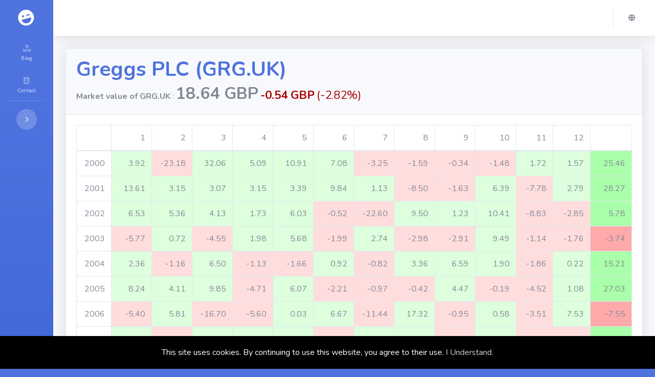

--- FILE ---
content_type: text/html; charset=utf-8
request_url: https://stoquate.com/en/ticker/ace027d3-08c6-41e1-8c0a-b125590422da
body_size: 6264
content:
<!DOCTYPE html>
<html lang="en">
<head>
  <meta charset="utf-8">
  <meta http-equiv="X-UA-Compatible" content="IE=edge">
  <meta name="viewport" content="width=device-width, initial-scale=1, shrink-to-fit=no">
  <meta name="description" content="Detailed ticker of Greggs PLC (GRG.UK).">
  <meta name="keywords"	   content="sto: GRG, market value of GRG.UK, ticker of Greggs PLC" />
  <meta name="author" content="">
  <title>Greggs PLC (GRG.UK) - STOQUATE.COM</title>

  <link rel='alternate' hreflang='pl' href='/pl/ticker/ace027d3-08c6-41e1-8c0a-b125590422da' />

  <!-- Custom fonts for this template-->
  <link href="https://static.circoola.com/templates/sb-admin-v2/vendor/fontawesome-free/css/all.min.css" rel="stylesheet" type="text/css">
  <link href="https://fonts.googleapis.com/css?family=Nunito:200,200i,300,300i,400,400i,600,600i,700,700i,800,800i,900,900i" rel="stylesheet">
  <meta name="x-generated-by-node" content="k8s001">

  <!-- Custom styles for this template-->
  <link href="https://static.circoola.com/templates/sb-admin-v2/css/sb-admin-2.css" rel="stylesheet">
  
  
  
</head>

<body class="bg-gradient-primary" id="page-top">
  <script>
    (function() {
    	if (!localStorage.getItem('cookieconsent')) {
    		document.body.innerHTML += '<div class="cookieconsent" style="position:fixed;padding:20px;left:0;bottom:0;background-color:#000;color:#FFF;text-align:center;width:100%;z-index:99999;">This site uses cookies. By continuing to use this website, you agree to their use. <a href="#" style="color:#CCCCCC;">I Understand.</a></div>';
    		document.querySelector('.cookieconsent a').onclick = function(e) {
    			e.preventDefault();
    			document.querySelector('.cookieconsent').style.display = 'none';
    			localStorage.setItem('cookieconsent', true);
    		};
    	}
    })();
  </script>
  

  <!-- Page Wrapper -->


  <div id="wrapper">



    <!-- Sidebar -->
    <ul class="navbar-nav bg-gradient-primary sidebar sidebar-dark accordion toggled" id="accordionSidebar">

      <!-- Sidebar - Brand -->
      <a class="sidebar-brand d-flex align-items-center justify-content-center" href="/en">
        <div class="sidebar-brand-icon rotate-n-15">
          <i class="fas fa-laugh-wink"></i>
        </div>
        <div class="sidebar-brand-text mx-3">stoquate_com</div>
      </a>
      <!-- Divider -->

        <li class="nav-item"><a class="nav-link" href="/en/blog"><i class="fas fa-fw fa-boxes"></i><span><span class="translation_missing" title="translation missing: en.Blog">Blog</span></span></a></li>



      <li class="nav-item">
        <a class="nav-link" href="/en/contact-us">
          <i class="fas fa-fw fa-address-book"></i>
          <span>Contact</span></a>
      </li>




      <!-- Divider -->
      <hr class="sidebar-divider d-none d-md-block">

      <!-- Sidebar Toggler (Sidebar) -->
      <div class="text-center d-none d-md-inline">
        <button class="rounded-circle border-0" id="sidebarToggle"></button>
      </div>



    </ul>
    <!-- End of Sidebar -->


    <!-- Content Wrapper -->
    <div id="content-wrapper" class="d-flex flex-column">

      <!-- Main Content -->
      <div id="content">

        <!-- Topbar -->

        <nav class="navbar navbar-expand navbar-light bg-white topbar mb-4 static-top shadow">

          <!-- Sidebar Toggle (Topbar) -->
          <button id="sidebarToggleTop" class="btn btn-link d-md-none rounded-circle mr-3">
            <i class="fa fa-bars"></i>
          </button>


          


          <!-- Topbar Navbar -->
          <ul class="navbar-nav ml-auto">

            <!-- Nav Item - Search Dropdown (Visible Only XS) -->
            <li class="nav-item dropdown no-arrow d-sm-none">
              <a class="nav-link dropdown-toggle" href="#" id="searchDropdown" role="button" data-toggle="dropdown" aria-haspopup="true" aria-expanded="false">
                <i class="fas fa-search fa-fw text-gray-600"></i>
              </a>
              <!-- Dropdown - Messages -->
              <div class="dropdown-menu dropdown-menu-right p-3 shadow animated--grow-in" aria-labelledby="searchDropdown">
                <form class="form-inline mr-auto w-100 navbar-search">
                  <div class="input-group">
                    <input type="text" class="form-control bg-light border-0 small" placeholder="Search for ..." aria-label="Search" aria-describedby="basic-addon2">
                    <div class="input-group-append">
                      <button class="btn btn-primary" type="button">
                        <i class="fas fa-search fa-sm"></i>
                      </button>
                    </div>
                  </div>
                </form>
              </div>
            </li>








            <div class="topbar-divider d-none d-sm-block"></div>

            <!-- Nav Item - User Information -->
            <li class="nav-item dropdown no-arrow">
              <a class="nav-link dropdown-toggle" href="#" id="userDropdown" role="button" data-toggle="dropdown" aria-haspopup="true" aria-expanded="false">
                <i class="fas fa-globe fa-sm fa-fw mr-2 text-gray-600"></i>
              </a>
              <!-- Dropdown - User Information -->
              <div class="dropdown-menu dropdown-menu-left shadow animated--grow-in" aria-labelledby="userDropdown">

                  <a class="dropdown-item" href="/en/ticker/ace027d3-08c6-41e1-8c0a-b125590422da">
                    <img src=https://static.circoola.com/images/flags/4x3/en.svg style='width:1.33333em'>
                  </a>
                  <a class="dropdown-item" href="/pl/ticker/ace027d3-08c6-41e1-8c0a-b125590422da">
                    <img src=https://static.circoola.com/images/flags/4x3/pl.svg style='width:1.33333em'>
                  </a>
              </div>
            </li>

            

          </ul>

        </nav>
        <!-- End of Topbar -->



        <!-- Begin Page Content -->
        <div class="container-fluid" id="container">

          <!-- Page Heading -->
          


  <!-- DataTales Example -->
  <div class="card shadow mb-4">
    <div class="card-header py-3">
      <h1 class="m-0 font-weight-bold text-primary">Greggs PLC (GRG.UK)</h1>
      <b>Market value of GRG.UK</b> : 
      <font style="font-size:2em;font-weight: bold">18.64 GBP</font>
      <font style="font-size:1.4em;font-weight: bold;color:#a00">-0.54 GBP</font>
      <font style="font-size:1.4em;color:#a00">(-2.82%)</font>
    </div>
    <div class="card-body">
      <div class="table-responsive">
        <table class="table table-bordered" id="dataTable" width="100%" cellspacing="0"><thead><tr><td></td><td style="text-align:right">1</td><td style="text-align:right">2</td><td style="text-align:right">3</td><td style="text-align:right">4</td><td style="text-align:right">5</td><td style="text-align:right">6</td><td style="text-align:right">7</td><td style="text-align:right">8</td><td style="text-align:right">9</td><td style="text-align:right">10</td><td style="text-align:right">11</td><td style="text-align:right">12</td><td></td></tr></thead><tbody><tr><td style="text-align:right">2000</td><td style="text-align:right;background-color:#dfd">3.92</td><td style="text-align:right;background-color:#fdd">-23.18</td><td style="text-align:right;background-color:#dfd">32.06</td><td style="text-align:right;background-color:#dfd">5.09</td><td style="text-align:right;background-color:#dfd">10.91</td><td style="text-align:right;background-color:#dfd">7.08</td><td style="text-align:right;background-color:#fdd">-3.25</td><td style="text-align:right;background-color:#fdd">-1.59</td><td style="text-align:right;background-color:#fdd">-0.34</td><td style="text-align:right;background-color:#fdd">-1.48</td><td style="text-align:right;background-color:#dfd">1.72</td><td style="text-align:right;background-color:#dfd">1.57</td><td style="text-align:right;background-color:#afa">25.46</td></tr><tr><td style="text-align:right">2001</td><td style="text-align:right;background-color:#dfd">13.61</td><td style="text-align:right;background-color:#dfd">3.15</td><td style="text-align:right;background-color:#dfd">3.07</td><td style="text-align:right;background-color:#dfd">3.15</td><td style="text-align:right;background-color:#dfd">3.39</td><td style="text-align:right;background-color:#dfd">9.84</td><td style="text-align:right;background-color:#dfd">1.13</td><td style="text-align:right;background-color:#fdd">-8.50</td><td style="text-align:right;background-color:#fdd">-1.63</td><td style="text-align:right;background-color:#dfd">6.39</td><td style="text-align:right;background-color:#fdd">-7.78</td><td style="text-align:right;background-color:#dfd">2.79</td><td style="text-align:right;background-color:#afa">28.27</td></tr><tr><td style="text-align:right">2002</td><td style="text-align:right;background-color:#dfd">6.53</td><td style="text-align:right;background-color:#dfd">5.36</td><td style="text-align:right;background-color:#dfd">4.13</td><td style="text-align:right;background-color:#dfd">1.73</td><td style="text-align:right;background-color:#dfd">6.03</td><td style="text-align:right;background-color:#fdd">-0.52</td><td style="text-align:right;background-color:#fdd">-22.60</td><td style="text-align:right;background-color:#dfd">9.50</td><td style="text-align:right;background-color:#dfd">1.23</td><td style="text-align:right;background-color:#dfd">10.41</td><td style="text-align:right;background-color:#fdd">-8.83</td><td style="text-align:right;background-color:#fdd">-2.85</td><td style="text-align:right;background-color:#afa">5.78</td></tr><tr><td style="text-align:right">2003</td><td style="text-align:right;background-color:#fdd">-5.77</td><td style="text-align:right;background-color:#dfd">0.72</td><td style="text-align:right;background-color:#fdd">-4.55</td><td style="text-align:right;background-color:#dfd">1.98</td><td style="text-align:right;background-color:#dfd">5.68</td><td style="text-align:right;background-color:#fdd">-1.99</td><td style="text-align:right;background-color:#dfd">2.74</td><td style="text-align:right;background-color:#fdd">-2.98</td><td style="text-align:right;background-color:#fdd">-2.91</td><td style="text-align:right;background-color:#dfd">9.49</td><td style="text-align:right;background-color:#fdd">-1.14</td><td style="text-align:right;background-color:#fdd">-1.76</td><td style="text-align:right;background-color:#faa">-3.74</td></tr><tr><td style="text-align:right">2004</td><td style="text-align:right;background-color:#dfd">2.36</td><td style="text-align:right;background-color:#fdd">-1.16</td><td style="text-align:right;background-color:#dfd">6.50</td><td style="text-align:right;background-color:#fdd">-1.13</td><td style="text-align:right;background-color:#fdd">-1.66</td><td style="text-align:right;background-color:#dfd">0.92</td><td style="text-align:right;background-color:#fdd">-0.82</td><td style="text-align:right;background-color:#dfd">3.36</td><td style="text-align:right;background-color:#dfd">6.59</td><td style="text-align:right;background-color:#dfd">1.90</td><td style="text-align:right;background-color:#fdd">-1.86</td><td style="text-align:right;background-color:#dfd">0.22</td><td style="text-align:right;background-color:#afa">15.21</td></tr><tr><td style="text-align:right">2005</td><td style="text-align:right;background-color:#dfd">8.24</td><td style="text-align:right;background-color:#dfd">4.11</td><td style="text-align:right;background-color:#dfd">9.85</td><td style="text-align:right;background-color:#fdd">-4.71</td><td style="text-align:right;background-color:#dfd">6.07</td><td style="text-align:right;background-color:#fdd">-2.21</td><td style="text-align:right;background-color:#fdd">-0.97</td><td style="text-align:right;background-color:#fdd">-0.42</td><td style="text-align:right;background-color:#dfd">4.47</td><td style="text-align:right;background-color:#fdd">-0.19</td><td style="text-align:right;background-color:#fdd">-4.52</td><td style="text-align:right;background-color:#dfd">1.08</td><td style="text-align:right;background-color:#afa">27.03</td></tr><tr><td style="text-align:right">2006</td><td style="text-align:right;background-color:#fdd">-5.40</td><td style="text-align:right;background-color:#dfd">5.81</td><td style="text-align:right;background-color:#fdd">-16.70</td><td style="text-align:right;background-color:#fdd">-5.60</td><td style="text-align:right;background-color:#dfd">0.03</td><td style="text-align:right;background-color:#dfd">6.67</td><td style="text-align:right;background-color:#fdd">-11.44</td><td style="text-align:right;background-color:#dfd">17.32</td><td style="text-align:right;background-color:#fdd">-0.95</td><td style="text-align:right;background-color:#dfd">0.58</td><td style="text-align:right;background-color:#fdd">-3.51</td><td style="text-align:right;background-color:#dfd">7.53</td><td style="text-align:right;background-color:#faa">-7.55</td></tr><tr><td style="text-align:right">2007</td><td style="text-align:right;background-color:#dfd">7.38</td><td style="text-align:right;background-color:#fdd">-3.85</td><td style="text-align:right;background-color:#dfd">5.38</td><td style="text-align:right;background-color:#dfd">5.65</td><td style="text-align:right;background-color:#dfd">5.80</td><td style="text-align:right;background-color:#fdd">-8.25</td><td style="text-align:right;background-color:#dfd">0.78</td><td style="text-align:right;background-color:#dfd">10.71</td><td style="text-align:right;background-color:#fdd">-7.66</td><td style="text-align:right;background-color:#dfd">4.86</td><td style="text-align:right;background-color:#fdd">-6.39</td><td style="text-align:right;background-color:#fdd">-0.02</td><td style="text-align:right;background-color:#afa">8.07</td></tr><tr><td style="text-align:right">2008</td><td style="text-align:right;background-color:#fdd">-8.13</td><td style="text-align:right;background-color:#fdd">-3.83</td><td style="text-align:right;background-color:#dfd">3.86</td><td style="text-align:right;background-color:#dfd">3.04</td><td style="text-align:right;background-color:#fdd">-9.15</td><td style="text-align:right;background-color:#fdd">-11.50</td><td style="text-align:right;background-color:#fdd">-3.03</td><td style="text-align:right;background-color:#fdd">-0.86</td><td style="text-align:right;background-color:#fdd">-10.72</td><td style="text-align:right;background-color:#dfd">1.03</td><td style="text-align:right;background-color:#fdd">-2.11</td><td style="text-align:right;background-color:#dfd">8.42</td><td style="text-align:right;background-color:#faa">-29.58</td></tr><tr><td style="text-align:right">2009</td><td style="text-align:right;background-color:#dfd">4.71</td><td style="text-align:right;background-color:#dfd">5.44</td><td style="text-align:right;background-color:#fdd">-4.19</td><td style="text-align:right;background-color:#fdd">-2.66</td><td style="text-align:right;background-color:#dfd">12.25</td><td style="text-align:right;background-color:#fdd">-7.95</td><td style="text-align:right;background-color:#dfd">5.86</td><td style="text-align:right;background-color:#dfd">3.59</td><td style="text-align:right;background-color:#fdd">-2.86</td><td style="text-align:right;background-color:#dfd">9.30</td><td style="text-align:right;background-color:#dfd">1.84</td><td style="text-align:right;background-color:#fdd">-2.17</td><td style="text-align:right;background-color:#afa">24.71</td></tr><tr><td style="text-align:right">2010</td><td style="text-align:right;background-color:#fdd">-3.80</td><td style="text-align:right;background-color:#dfd">0.29</td><td style="text-align:right;background-color:#dfd">16.89</td><td style="text-align:right;background-color:#fdd">-1.07</td><td style="text-align:right;background-color:#fdd">-7.30</td><td style="text-align:right;background-color:#dfd">1.68</td><td style="text-align:right;background-color:#fdd">-1.49</td><td style="text-align:right;background-color:#dfd">0.63</td><td style="text-align:right;background-color:#dfd">8.60</td><td style="text-align:right;background-color:#fdd">-1.92</td><td style="text-align:right;background-color:#fdd">-1.73</td><td style="text-align:right;background-color:#dfd">6.05</td><td style="text-align:right;background-color:#afa">7.37</td></tr><tr><td style="text-align:right">2011</td><td style="text-align:right;background-color:#dfd">0.35</td><td style="text-align:right;background-color:#dfd">5.43</td><td style="text-align:right;background-color:#dfd">7.05</td><td style="text-align:right;background-color:#dfd">0.78</td><td style="text-align:right;background-color:#dfd">1.25</td><td style="text-align:right;background-color:#dfd">0.09</td><td style="text-align:right;background-color:#fdd">-3.67</td><td style="text-align:right;background-color:#fdd">-4.74</td><td style="text-align:right;background-color:#fdd">-6.00</td><td style="text-align:right;background-color:#dfd">11.90</td><td style="text-align:right;background-color:#fdd">-2.94</td><td style="text-align:right;background-color:#dfd">1.83</td><td style="text-align:right;background-color:#afa">8.96</td></tr><tr><td style="text-align:right">2012</td><td style="text-align:right;background-color:#dfd">0.00</td><td style="text-align:right;background-color:#dfd">5.19</td><td style="text-align:right;background-color:#fdd">-4.50</td><td style="text-align:right;background-color:#fdd">-4.14</td><td style="text-align:right;background-color:#dfd">1.03</td><td style="text-align:right;background-color:#dfd">0.00</td><td style="text-align:right;background-color:#dfd">2.99</td><td style="text-align:right;background-color:#fdd">-4.88</td><td style="text-align:right;background-color:#dfd">0.40</td><td style="text-align:right;background-color:#fdd">-6.70</td><td style="text-align:right;background-color:#dfd">2.76</td><td style="text-align:right;background-color:#fdd">-6.08</td><td style="text-align:right;background-color:#faa">-10.98</td></tr><tr><td style="text-align:right">2013</td><td style="text-align:right;background-color:#dfd">3.91</td><td style="text-align:right;background-color:#dfd">3.61</td><td style="text-align:right;background-color:#fdd">-4.93</td><td style="text-align:right;background-color:#fdd">-13.41</td><td style="text-align:right;background-color:#fdd">-1.76</td><td style="text-align:right;background-color:#fdd">-1.30</td><td style="text-align:right;background-color:#dfd">4.56</td><td style="text-align:right;background-color:#dfd">4.36</td><td style="text-align:right;background-color:#dfd">1.71</td><td style="text-align:right;background-color:#dfd">7.91</td><td style="text-align:right;background-color:#fdd">-3.89</td><td style="text-align:right;background-color:#fdd">-1.28</td><td style="text-align:right;background-color:#faa">-6.41</td></tr><tr><td style="text-align:right">2014</td><td style="text-align:right;background-color:#dfd">16.80</td><td style="text-align:right;background-color:#fdd">-0.30</td><td style="text-align:right;background-color:#dfd">1.51</td><td style="text-align:right;background-color:#dfd">6.26</td><td style="text-align:right;background-color:#fdd">-2.70</td><td style="text-align:right;background-color:#dfd">2.67</td><td style="text-align:right;background-color:#fdd">-2.06</td><td style="text-align:right;background-color:#dfd">4.99</td><td style="text-align:right;background-color:#dfd">7.64</td><td style="text-align:right;background-color:#dfd">2.54</td><td style="text-align:right;background-color:#dfd">5.74</td><td style="text-align:right;background-color:#dfd">16.28</td><td style="text-align:right;background-color:#afa">69.13</td></tr><tr><td style="text-align:right">2015</td><td style="text-align:right;background-color:#dfd">11.85</td><td style="text-align:right;background-color:#dfd">6.24</td><td style="text-align:right;background-color:#dfd">17.27</td><td style="text-align:right;background-color:#dfd">17.14</td><td style="text-align:right;background-color:#dfd">1.51</td><td style="text-align:right;background-color:#fdd">-1.50</td><td style="text-align:right;background-color:#dfd">13.01</td><td style="text-align:right;background-color:#fdd">-16.05</td><td style="text-align:right;background-color:#fdd">-2.87</td><td style="text-align:right;background-color:#dfd">8.20</td><td style="text-align:right;background-color:#dfd">4.63</td><td style="text-align:right;background-color:#dfd">6.31</td><td style="text-align:right;background-color:#afa">79.02</td></tr><tr><td style="text-align:right">2016</td><td style="text-align:right;background-color:#fdd">-20.15</td><td style="text-align:right;background-color:#fdd">-0.48</td><td style="text-align:right;background-color:#dfd">2.94</td><td style="text-align:right;background-color:#fdd">-4.00</td><td style="text-align:right;background-color:#dfd">8.47</td><td style="text-align:right;background-color:#fdd">-13.24</td><td style="text-align:right;background-color:#dfd">7.65</td><td style="text-align:right;background-color:#fdd">-1.61</td><td style="text-align:right;background-color:#fdd">-3.34</td><td style="text-align:right;background-color:#fdd">-6.32</td><td style="text-align:right;background-color:#fdd">-4.11</td><td style="text-align:right;background-color:#dfd">8.02</td><td style="text-align:right;background-color:#faa">-25.67</td></tr><tr><td style="text-align:right">2017</td><td style="text-align:right;background-color:#fdd">-0.87</td><td style="text-align:right;background-color:#dfd">0.26</td><td style="text-align:right;background-color:#dfd">6.70</td><td style="text-align:right;background-color:#dfd">3.27</td><td style="text-align:right;background-color:#dfd">0.83</td><td style="text-align:right;background-color:#fdd">-1.01</td><td style="text-align:right;background-color:#dfd">1.76</td><td style="text-align:right;background-color:#dfd">6.93</td><td style="text-align:right;background-color:#dfd">3.83</td><td style="text-align:right;background-color:#dfd">1.92</td><td style="text-align:right;background-color:#dfd">3.27</td><td style="text-align:right;background-color:#dfd">4.79</td><td style="text-align:right;background-color:#afa">42.68</td></tr><tr><td style="text-align:right">2018</td><td style="text-align:right;background-color:#fdd">-5.79</td><td style="text-align:right;background-color:#fdd">-7.73</td><td style="text-align:right;background-color:#dfd">1.83</td><td style="text-align:right;background-color:#fdd">-0.08</td><td style="text-align:right;background-color:#fdd">-12.53</td><td style="text-align:right;background-color:#fdd">-5.64</td><td style="text-align:right;background-color:#dfd">4.52</td><td style="text-align:right;background-color:#dfd">0.10</td><td style="text-align:right;background-color:#fdd">-0.57</td><td style="text-align:right;background-color:#dfd">10.68</td><td style="text-align:right;background-color:#dfd">16.82</td><td style="text-align:right;background-color:#fdd">-8.89</td><td style="text-align:right;background-color:#faa">-9.93</td></tr><tr><td style="text-align:right">2019</td><td style="text-align:right;background-color:#dfd">22.18</td><td style="text-align:right;background-color:#dfd">14.41</td><td style="text-align:right;background-color:#dfd">1.83</td><td style="text-align:right;background-color:#fdd">-2.99</td><td style="text-align:right;background-color:#dfd">21.86</td><td style="text-align:right;background-color:#dfd">6.31</td><td style="text-align:right;background-color:#fdd">-3.64</td><td style="text-align:right;background-color:#fdd">-6.23</td><td style="text-align:right;background-color:#fdd">-0.48</td><td style="text-align:right;background-color:#fdd">-14.65</td><td style="text-align:right;background-color:#dfd">17.42</td><td style="text-align:right;background-color:#dfd">11.23</td><td style="text-align:right;background-color:#afa">81.37</td></tr><tr><td style="text-align:right">2020</td><td style="text-align:right;background-color:#fdd">-1.14</td><td style="text-align:right;background-color:#fdd">-7.37</td><td style="text-align:right;background-color:#fdd">-22.95</td><td style="text-align:right;background-color:#dfd">17.75</td><td style="text-align:right;background-color:#dfd">5.14</td><td style="text-align:right;background-color:#fdd">-13.80</td><td style="text-align:right;background-color:#fdd">-25.97</td><td style="text-align:right;background-color:#dfd">17.07</td><td style="text-align:right;background-color:#fdd">-16.41</td><td style="text-align:right;background-color:#dfd">9.10</td><td style="text-align:right;background-color:#dfd">35.45</td><td style="text-align:right;background-color:#dfd">6.86</td><td style="text-align:right;background-color:#faa">-21.40</td></tr><tr><td style="text-align:right">2021</td><td style="text-align:right;background-color:#dfd">14.43</td><td style="text-align:right;background-color:#dfd">1.17</td><td style="text-align:right;background-color:#dfd">6.86</td><td style="text-align:right;background-color:#dfd">5.65</td><td style="text-align:right;background-color:#dfd">5.06</td><td style="text-align:right;background-color:#dfd">2.33</td><td style="text-align:right;background-color:#dfd">5.27</td><td style="text-align:right;background-color:#dfd">12.56</td><td style="text-align:right;background-color:#fdd">-2.76</td><td style="text-align:right;background-color:#dfd">5.45</td><td style="text-align:right;background-color:#fdd">-2.09</td><td style="text-align:right;background-color:#dfd">10.84</td><td style="text-align:right;background-color:#afa">83.54</td></tr><tr><td style="text-align:right">2022</td><td style="text-align:right;background-color:#fdd">-20.88</td><td style="text-align:right;background-color:#fdd">-3.63</td><td style="text-align:right;background-color:#fdd">-4.65</td><td style="text-align:right;background-color:#fdd">-4.69</td><td style="text-align:right;background-color:#fdd">-3.76</td><td style="text-align:right;background-color:#fdd">-19.87</td><td style="text-align:right;background-color:#dfd">14.94</td><td style="text-align:right;background-color:#fdd">-9.65</td><td style="text-align:right;background-color:#fdd">-6.36</td><td style="text-align:right;background-color:#dfd">20.22</td><td style="text-align:right;background-color:#dfd">14.81</td><td style="text-align:right;background-color:#dfd">0.17</td><td style="text-align:right;background-color:#faa">-30.47</td></tr><tr><td style="text-align:right">2023</td><td style="text-align:right;background-color:#dfd">14.19</td><td style="text-align:right;background-color:#dfd">0.37</td><td style="text-align:right;background-color:#dfd">3.20</td><td style="text-align:right;background-color:#dfd">2.03</td><td style="text-align:right;background-color:#fdd">-4.70</td><td style="text-align:right;background-color:#fdd">-5.21</td><td style="text-align:right;background-color:#dfd">8.10</td><td style="text-align:right;background-color:#fdd">-6.05</td><td style="text-align:right;background-color:#fdd">-0.08</td><td style="text-align:right;background-color:#fdd">-3.98</td><td style="text-align:right;background-color:#dfd">4.26</td><td style="text-align:right;background-color:#dfd">5.78</td><td style="text-align:right;background-color:#afa">10.37</td></tr><tr><td style="text-align:right">2024</td><td style="text-align:right;background-color:#dfd">3.26</td><td style="text-align:right;background-color:#dfd">1.96</td><td style="text-align:right;background-color:#dfd">6.59</td><td style="text-align:right;background-color:#fdd">-4.67</td><td style="text-align:right;background-color:#dfd">7.22</td><td style="text-align:right;background-color:#fdd">-5.58</td><td style="text-align:right;background-color:#dfd">11.90</td><td style="text-align:right;background-color:#dfd">1.21</td><td style="text-align:right;background-color:#fdd">-1.71</td><td style="text-align:right;background-color:#fdd">-9.78</td><td style="text-align:right;background-color:#dfd">2.36</td><td style="text-align:right;background-color:#dfd">1.93</td><td style="text-align:right;background-color:#afa">6.76</td></tr><tr><td style="text-align:right">2025</td><td style="text-align:right;background-color:#fdd">-22.53</td><td style="text-align:right;background-color:#fdd">-0.66</td><td style="text-align:right;background-color:#fdd">-11.32</td><td style="text-align:right"></td><td style="text-align:right"></td><td style="text-align:right"></td><td style="text-align:right"></td><td style="text-align:right"></td><td style="text-align:right"></td><td style="text-align:right"></td><td style="text-align:right"></td><td style="text-align:right"></td><td style="text-align:right;background-color:#faa">-32.90</td></tr></tbody></table>
      </div>
    </div>
  </div>


<div class="card shadow mb-4"><div class="card-body"><p><a href="/en/ticker/0ccf8ba3-808a-4b7e-9110-fedb14ddd931">InterComp</a></p><p><a href="/en/ticker/d3cdaf41-a43f-4459-9a5e-a334d919b338">Kyber</a></p><p><a href="/en/ticker/6f475ae1-ef2a-47c8-a878-5eb8112f17e6">SOLANA</a></p><p><a href="/en/ticker/537421ae-a6ed-474d-9bb8-d197b932573f">Kraft Heinz Co</a></p><p><a href="/en/ticker/97f65f1c-ed42-47df-ad1e-1a98a0e137fb">Atos SE</a></p></div></div>

<div class="card shadow mb-4"><div class="card-body"><p><h6>Try searching google for GRG.UK : Greggs PLC :</h6></p><p><a target="_blank" href="https://www.google.com/search?q=sto: GRG">sto: GRG</a></p><b><p>Ticker of Greggs PLC : GRG.UK</p></b></div></div>

        </div>
        <!-- /.container-fluid -->


      </div>
      <!-- End of Main Content -->

      <!-- Footer -->


      <footer class="sticky-footer bg-white">
      <div class="container my-auto">
          <div class="copyright text-center my-auto">
            <span>Copyright &copy; stoquate.com 2026</span>
            <br><br>
            <span><a href=/en/privacy-policy>Privacy Policy</a></span>
          </div>
        </div>
      </footer>
      <!-- End of Footer -->


    </div>
    <!-- End of Content Wrapper -->

  </div>
  <!-- End of Page Wrapper -->

  <!-- Scroll to Top Button-->
  <a class="scroll-to-top rounded" href="#page-top">
    <i class="fas fa-angle-up"></i>
  </a>

  <!-- Logout Modal-->
  <div class="modal fade" id="logoutModal" tabindex="-1" role="dialog" aria-labelledby="exampleModalLabel" aria-hidden="true">
    <div class="modal-dialog" role="document">
      <div class="modal-content">
        <div class="modal-header">
          <h5 class="modal-title" id="exampleModalLabel">Ready to leave ?</h5>
          <button class="close" type="button" data-dismiss="modal" aria-label="Close">
            <span aria-hidden="true">×</span>
          </button>
        </div>
        <div class="modal-body">Select &quot;Logout&quot; below if you are ready to end your current session.</div>
        <div class="modal-footer">
          <button class="btn btn-secondary" type="button" data-dismiss="modal">Anuluj</button>
          <a class="btn btn-primary" rel="nofollow" data-method="delete" href="/users/sign_out?locale=en">Logout</a>
        </div>
      </div>
    </div>
  </div>

  <!-- Bootstrap core JavaScript-->
  
  <script src="https://static.circoola.com/templates/sb-admin-v2/vendor/jquery/jquery.min.js"></script>
  <script src="https://static.circoola.com/templates/sb-admin-v2/vendor/bootstrap/js/bootstrap.bundle.min.js"></script>
  <script>
  document.body.addEventListener('htmx:configRequest', (event) => {
    event.detail.headers['X-CSRF-TOKEN'] = "vnti6U3VzV60281-pOYP81w2CTRriAQ-2lZmkuWVaKMOSH1EeG1U2yXK1627rUr5bJNlQFg5A8Qv0lx6gRN_6g";
  })
  </script>

  <!-- Core plugin JavaScript-->
  <script src="https://static.circoola.com/templates/sb-admin-v2/vendor/jquery-easing/jquery.easing.min.js"></script>

  <!-- Custom scripts for all pages-->
  <script src="https://static.circoola.com/templates/sb-admin-v2/js/sb-admin-2.min.js"></script>
  <script>
//<![CDATA[
var AUTH_TOKEN = "48QpCvmYONqo3gUpQGKyW-snoyZr6thLfWA-6udRSc5T9zanzCChXznPH_pfKfdR24LPUlhb37GI5AQCg9dehw";
//]]>
</script>

<script>
function updt(t) {

var data = {}; // New object
data['authenticity_token']	= AUTH_TOKEN;
data[t.attr('name')] 		= (t.attr('type') == 'checkbox' ? t.prop('checked') : t.val());
$.extend(data, t.data());
//alert(JSON.stringify(t.data(), null, 2));
                         $.ajax({
                                url: '/admin/update',
                                type: 'POST',
                                //data: 'authenticity_token='+$.URLEncode(AUTH_TOKEN)+'&' + t.attr('name')+'='+(t.attr('type') == 'checkbox' ? t.prop('checked') : t.val().replace(/%/g,'%25')) ,
				data: data,
                                success: function(msg) {

                                        var color       = t.css('color');
                                        var background  = t.css('background');

                                        t.css('color', 'white');
                                        t.css('background', 'green');

                                        setTimeout(function(){

                                                t.css('color', color);
                                                t.css('background', background);
                                                if (t.hasClass('reload')) {
                                                        location.reload();
                                                };
                                        }, 777);

                                },
                                error: function(xhr, status, error) {
                                        alert(xhr.responseText);
                                        //var err = eval('(' + xhr.responseText + ')');
                                        //alert(err.Message);
                                        location.reload();
                                }
                        });
}

$('.immediately_updated').change(function(){
	var t = $(this);
	updt(t);
});

//////////////////////////////////////////////////////////////////////////

function base64EncodeUnicode(str) {
    // First we escape the string using encodeURIComponent to get the UTF-8 encoding of the characters,
    // then we convert the percent encodings into raw bytes, and finally feed it to btoa() function.
    utf8Bytes = encodeURIComponent(str).replace(/%([0-9A-F]{2})/g, function(match, p1) {
            return String.fromCharCode('0x' + p1);
    });

    return btoa(utf8Bytes);
}

function dtmtly(t) {

var data = {}; // New object
data['authenticity_token']	= AUTH_TOKEN;
data[t.attr('name')] 		= (t.attr('type') == 'checkbox' ? t.prop('checked') : t.val());
$.extend(data, t.data());


//if (data['v'] !== ':::skip:::that:::') {
//  data['current_datom'] = base64EncodeUnicode(JSON.stringify({e: data['e'], a: data['a'], v: data['v'], op: data['op']}));
//};

                         $.ajax({
                                url: '/admin/dtm',
                                type: 'POST',
				                        data: data,
                                success: function(msg) {

                                        var color       = t.css('color');
                                        var background  = t.css('background');

                                        t.css('color', 'white');
                                        t.css('background', '#afa');
                                        
                                        console.log(msg);

                                        setTimeout(function(){

                                                // trix //////////////////////////
                                                var elems = $("trix-editor[input='" + t.attr('id') +"']");
                                                elems.each(function( i ) {
                                                  $(elems[i]).css('background-color', 'white');
                                                  $(elems[i]).attr("contentEditable", true);
                                                });
                                                /////////////////////////////////

                                                t.css('color', color);
                                                t.css('background', background);
                                                if (t.hasClass('reload')) {
                                                        location.reload();
                                                };
                                        }, 777);

                                },
                                error: function(xhr, status, error) {
                                        alert(xhr.responseText);
                                        //var err = eval('(' + xhr.responseText + ')');
                                        //alert(err.Message);
                                        location.reload();
                                }
                        });
}

function dtmtly001(t) {

var data = {}; // New object
data['authenticity_token']	= AUTH_TOKEN;
data[t.attr('name')] 		= (t.attr('type') == 'checkbox' ? t.prop('checked') : t.val());
$.extend(data, t.data());


//if (data['v'] !== ':::skip:::that:::') {
//  data['current_datom'] = base64EncodeUnicode(JSON.stringify({e: data['e'], a: data['a'], v: data['v'], op: data['op']}));
//};

                         $.ajax({
                                url: '/admin/dtm001',
                                type: 'POST',
				                        data: data,
                                success: function(msg) {

                                        var color       = t.css('color');
                                        var background  = t.css('background');

                                        t.css('color', 'white');
                                        t.css('background', '#afa');
                                        
                                        setTimeout(function(){

                                                // trix //////////////////////////
                                                var elems = $("trix-editor[input='" + t.attr('id') +"']");
                                                elems.each(function( i ) {
                                                  $(elems[i]).css('background-color', 'white');
                                                  $(elems[i]).attr("contentEditable", true);
                                                });
                                                /////////////////////////////////

                                                t.css('color', color);
                                                t.css('background', background);

                                                /////////////////////////////////
                                                
                                                hash = JSON.parse(msg);

                                                Object.keys(hash['replaceWith']).forEach(function (key) { 
                                                  $(("#"+key)).replaceWith(hash['replaceWith'][key]);
                                                });

                                                Object.keys(hash['html']).forEach(function (key) { 
                                                  $(("#"+key)).html(hash['html'][key]);
                                                });

                                                /////////////////////////////////


                                                if (t.hasClass('reload')) {
                                                        location.reload();
                                                };
                                        }, 777);

                                },
                                error: function(xhr, status, error) {
                                        alert(xhr.responseText);
                                        //var err = eval('(' + xhr.responseText + ')');
                                        //alert(err.Message);
                                        location.reload();
                                }
                        });
}

$('.dtmtly').change(function(){
	var t = $(this);
  t.prop( "disabled", true );
	dtmtly(t);
}); 

$(document).on('change','.dtmtly001',function() {
	var t = $(this);
  t.prop("disabled", true);
	dtmtly001(t);
}); 

</script>
</body>
</html>
